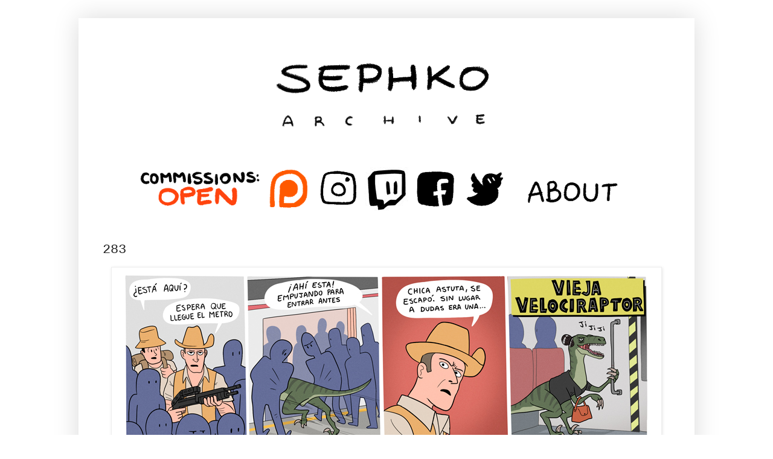

--- FILE ---
content_type: text/html; charset=UTF-8
request_url: https://www.sephko.com/b/stats?style=BLACK_TRANSPARENT&timeRange=ALL_TIME&token=APq4FmC3KnAk3uCEtdeDJK5aUoB4csTPs2QrhrjqjbT0pwZ6WueISdYi4b9ov-qV9PuxTK8hjFRMfcU-WfeaDk-A-p6X6uL0TA
body_size: 19
content:
{"total":1994114,"sparklineOptions":{"backgroundColor":{"fillOpacity":0.1,"fill":"#000000"},"series":[{"areaOpacity":0.3,"color":"#202020"}]},"sparklineData":[[0,24],[1,21],[2,34],[3,35],[4,34],[5,33],[6,18],[7,12],[8,25],[9,28],[10,25],[11,39],[12,38],[13,16],[14,13],[15,51],[16,18],[17,35],[18,26],[19,28],[20,22],[21,9],[22,20],[23,25],[24,29],[25,35],[26,31],[27,55],[28,100],[29,28]],"nextTickMs":600000}